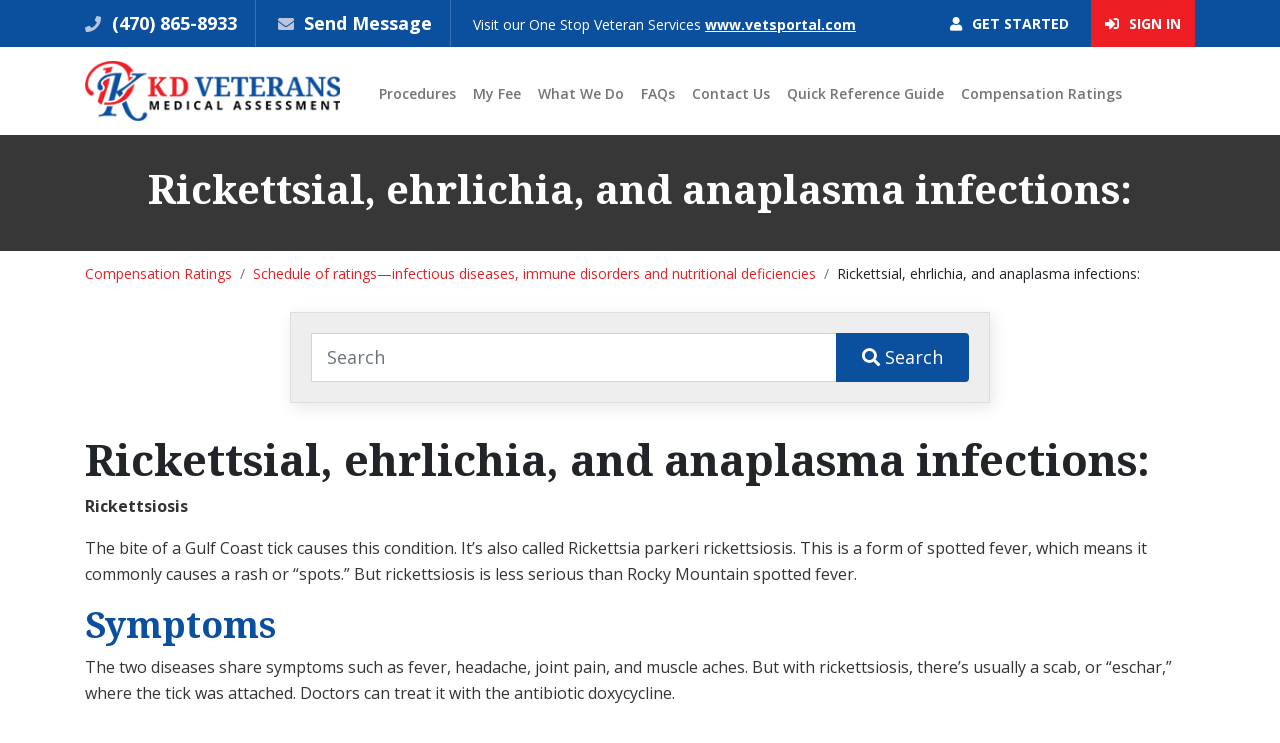

--- FILE ---
content_type: text/html; charset=UTF-8
request_url: https://www.kdvma.com/compensation-ratings/rickettsial-ehrlichia-and-anaplasma-infections
body_size: 23282
content:
<!doctype html>
<html lang="en">
    <head>
        <meta charset="utf-8">
<meta name="viewport" content="width=device-width, initial-scale=1, shrink-to-fit=no">
<meta name="csrf-token" content="QhyDGy9FrVmYAk3BOcJSFtaoWfCkrChubgknvU5s" />
<title>KDVMA | Rickettsial, ehrlichia, and anaplasma infections:</title>
<meta name="keywords" content="Rickettsial, ehrlichia, and anaplasma infections:">
<meta name="description" content="Rickettsial, ehrlichia, and anaplasma infections:">
<link rel="icon" href="https://www.kdvma.com/frontend/images/favicon.ico" type="image/x-icon"/>
<link href="https://www.kdvma.com/frontend/css/bootstrap.min.css?v=0.08" rel="stylesheet">
<link href="https://www.kdvma.com/frontend/plugins/sweet-alert/sweetalert2.css?v=0.08" rel="stylesheet">
<link href="https://www.kdvma.com/frontend/css/all.css?v=0.08" rel="stylesheet">
<link href="https://www.kdvma.com/frontend/css/style.css?v=0.08" rel="stylesheet">
<link href="https://www.kdvma.com/frontend/css/custom_style.css?v=0.08" rel="stylesheet">
<link href="https://fonts.googleapis.com/css?family=Noto+Serif:400,400i,700,700i|Open+Sans:300,400,600,700,800" rel="stylesheet">

<script>
var baseUrl = 'https://www.kdvma.com/';
</script>
        <style>
.ui-autocomplete{
    width: 660px;
}
.compensation-ul li ul{
    font-family: Verdana, Arial, Helvetica, sans-serif;
    list-style-type: none;
    margin-left: 0;
    padding-left: 30px;
    text-indent: -4px;
}
.compensation-ul{
    /*list-style-image:url(http://placehold.it/5x15/ff0000);*/
    list-style: square;
    font-size: 24px;
    font-weight: bold;
}
/* UL Layer 1 Rules */
.compensation-ul li ul{
    /*list-style-image:url(http://placehold.it/5x15/ff0000);*/
    list-style: circle;
    font-size: 22px;
    font-weight: bold;
}
/* UL Layer 2 Rules */
.compensation-ul li ul li ul{
    /*list-style-image:url(http://placehold.it/5x15/00ff00);*/
    list-style: square;
    font-size: 20px;
    font-weight: normal;
    margin-top: 3px;
}
/* UL Layer 3 Rules */
.compensation-ul li ul li ul li ul{
    /*list-style-image:url(http://placehold.it/5x15/0000ff);*/
    list-style: circle;
    font-size: 18px;
}
/* UL 4 Rules */
.compensation-ul li ul li ul li ul li ul{
    /*list-style-image:url(http://placehold.it/5x15/ffff00);*/
    list-style: square;
    font-size: 16px;
}
/* UL 4 Rules */
.compensation-ul li ul li ul li ul li ul li ul{
    /*list-style-image:url(http://placehold.it/5x15/ffff00);*/
    list-style: circle;
    font-size: 14px;
}
</style>
<link href="https://code.jquery.com/ui/1.10.4/themes/ui-lightness/jquery-ui.css?v=0.08" rel="stylesheet">
    </head>
    <body>
        <!--Top Bar Start-->
        <div class="topbar-wrap">
    <div class="container">
        <div class="row">
            <div class="col-lg-9">
                <ul class="unorderList">
                    <li><i class="fas fa-phone"></i><a href="tel:(470) 865-8933"> (470) 865-8933</a></li>
                    <li><i class="fas fa-envelope"></i> <a href="javascript:void(0)" class="send-message-cls">Send Message</a> </li>
                    <li class="visit">Visit our One Stop Veteran Services <a href="https://www.vetsportal.com" target="_blank">www.vetsportal.com</a></li>
                </ul>
            </div>
            <div class="col-lg-3">
                <div class="btns-wrp">
                                                                        <span><a href="https://www.kdvma.com/intake"><i class="fas fa-user"></i> Get Started</a></span> 
                            <span class="signIn"><a href="https://www.kdvma.com/login.html"><i class="fas fa-sign-in-alt"></i> Sign In</a></span>
                                                            </div>
            </div>
        </div>
    </div>
</div>        <!--Top Bar Start-->
        
        <!--Header Start-->
        <div class="header-wrap">
    <div class="container">
        <div class="row">
            <div class="col-lg-3">
                <div class="header-logo"><a href="https://www.kdvma.com/"><img src="https://www.kdvma.com/frontend/images/logo.png" alt="" /></a></div>
            </div>
            <div class="col-lg-9">
                <nav class="navbar navbar-expand-lg navbar-light">
                    <button class="navbar-toggler" type="button" data-toggle="collapse" data-target="#navbarSupportedContent" aria-controls="navbarSupportedContent" aria-expanded="false" aria-label="Toggle navigation"> <span class="navbar-toggler-icon"></span> </button>
                    <div class="collapse navbar-collapse" id="navbarSupportedContent">
                        <ul class="navbar-nav mr-auto">
                            <li class=" nav-item "><a  class="nav-link"  href="https://www.kdvma.com/procedures.html">Procedures</a></li><li class=" nav-item "><a  class="nav-link"  href="https://www.kdvma.com/my-fee.html">My Fee</a></li><li class=" nav-item "><a  class="nav-link"  href="https://www.kdvma.com/what-we-do.html">What We Do</a></li><li class=" nav-item "><a  class="nav-link"  href="https://www.kdvma.com/faqs.html">FAQs</a></li><li class=" nav-item "><a  class="nav-link"  href="https://www.kdvma.com/contact_us.html">Contact Us</a></li><li class=" nav-item "><a  class="nav-link"  href="https://www.kdvma.com/quick-reference-guide.html">Quick Reference Guide</a></li>        
                            <li class=" nav-item ">
                                <a class="nav-link" href="https://www.kdvma.com/compensation-ratings.html">Compensation Ratings</a>
                            </li>
                        </ul>
                    </div>
                </nav>
            </div>
        </div>
    </div>
</div>        <!--Header Start-->
        
        <!--Innner Content-->
        <div class="innerHeading-wrap">
    <div class="container">
         <h1>Rickettsial, ehrlichia, and anaplasma infections:</h1>
    </div>
</div>

    <div class="container">
        <nav aria-label="breadcrumb">
            <ol class="breadcrumb">
                <li class="breadcrumb-item"><a href="https://www.kdvma.com/compensation-ratings">Compensation Ratings</a></li><li class="breadcrumb-item"><a href="https://www.kdvma.com/compensation-ratings/schedule-of-ratings-infectious-diseases-immune-disorders-and-nutritional-deficiencies">Schedule of ratings—infectious diseases, immune disorders and nutritional deficiencies</a></li><li class="breadcrumb-item">Rickettsial, ehrlichia, and anaplasma infections:</li>            </ol>
        </nav>	
    </div>
<!--Innner Content Start-->
<div class="innerContent-wrap pt-3">
    <div class="container">
        <form id="" name="" action="https://www.kdvma.com/compensation-ratings/search" method="get" onsubmit="return validate_search();">
            <div class="searcharea">
                <div class="input-group">
                    <input type="text" class="form-control" name="stxt" id="stxt" placeholder="Search">
                    <div class="input-group-append">
                        <button class="btn" type="submit" id=""><i class="fas fa-search"></i> Search</button>
                    </div>
                </div>
            </div>
        </form>

                    <div class="npboxtxt1">
    <div>
                
            </div>
            <p><p></p>
<h2><b>Rickettsial, ehrlichia, and anaplasma infections:&nbsp;</b></h2>
<p><b>Rickettsiosis</b></p>
<p><span style="font-weight: 400;">The bite of a Gulf Coast tick causes this condition. It&rsquo;s also called Rickettsia parkeri rickettsiosis. This is a form of spotted fever, which means it commonly causes a rash or &ldquo;spots.&rdquo; But rickettsiosis is less serious than Rocky Mountain spotted fever.</span></p>
<h3><b>Symptoms</b></h3>
<p><span style="font-weight: 400;">The two diseases share symptoms such as fever, headache, joint pain, and muscle aches. But with rickettsiosis, there&rsquo;s usually a scab, or &ldquo;eschar,&rdquo; where the tick was attached. Doctors can treat it with the antibiotic doxycycline.</span></p>
<p><b>Anaplasmosis</b></p>
<p><span style="font-weight: 400;">If a black-legged tick, or western black-legged tick, bites a rodent infected with the rickettsial bacteria Anaplasma phagocytophilum, and then bites you, it can cause anaplasmosis.</span></p>
<h3><b>Symptoms&nbsp;</b></h3>
<p><span style="font-weight: 400;">The symptoms are usually mild. You may not feel anything at all, or you may have flu-like symptoms including fever and fatigue within a week or two of the tick bite.</span></p>
<p><b>Ehrlichiosis</b></p>
<p><span style="font-weight: 400;">Named for the white dot on their back, the female Lone Star tick can carry the bacteria that causes both ehrlichiosis (say &ldquo;air-lick-e-o-sus&rdquo;) and Ehrlichiosis ewingii infection. The only difference between these two is the strain of ehrlichia bacteria that&rsquo;s involved.</span></p>
<h3><b>Symptoms&nbsp;</b></h3>
<ul>
<li style="font-weight: 400;"><span style="font-weight: 400;">Fever, chills.</span></li>
<li style="font-weight: 400;"><span style="font-weight: 400;">Severe headache.</span></li>
<li style="font-weight: 400;"><span style="font-weight: 400;">Muscle aches.</span></li>
<li style="font-weight: 400;"><span style="font-weight: 400;">Nausea, vomiting, diarrhea, loss of appetite.</span></li>
<li style="font-weight: 400;"><span style="font-weight: 400;">Confusion.</span></li>
<li style="font-weight: 400;"><span style="font-weight: 400;">Rash (more common in children)</span></li>
</ul>
<h2><b>Diagnosis</b></h2>
<p><span style="font-weight: 400;">Diagnostic serologic tests are available for ehrlichiosis and anaplasmosis, but PCR of blood is more sensitive and specific and can result in an early diagnosis because serologic tests require comparison of serial titers. Cytoplasmic inclusions in monocytes (ehrlichiosis) or in neutrophils (anaplasmosis) may be detected, but cytoplasmic inclusions are more commonly seen in anaplasmosis.</span></p>
<p><span style="font-weight: 400;">Blood and liver tests may detect hematologic and hepatic abnormalities, such as leukopenia, thrombocytopenia, and elevated aminotransferase levels.</span></p>
<p><em>Note 1</em>: Rate under the appropriate body system any residual disability of infection, which includes, but is not limited to, bone marrow, spleen, central nervous system, and skin conditions.</p>
<p><em>Note 2</em>: This diagnostic code includes, but is not limited to, scrub typhus, Rickettsial pox, African tick-borne fever, Rocky Mountain spotted fever, ehrlichiosis, or anaplasmosis.</p></p>
    </div>   
                <div class="npsdbox">
            <p>Need help with Medical Compensation?<span>
            If your disability claim is not clearly supported by your medical records along with evidence, your claim can be denied.
           We have helped thousands of Veterans claim the compensation they deserve.
            </span></p>
            <a href="https://www.kdvma.com/" class="btn">Get More Info</a> 
        </div>
    </div>
</div>
<!--Innner Content End--> 

        <!--Innner Content-->
        
        <!--footer-->
        <div class="footer-wrap">
    <div class="container">
        <div class="footer-logo"><img src="https://www.kdvma.com/frontend/images/footer-logo.png"></div>
        <ul class="unorderList footerLinks">
            <li><a href="https://www.kdvma.com/">Home</a></li>
            <li class=""><a  href="https://www.kdvma.com/about-us.html">About Us</a></li><li class=""><a  href="https://www.kdvma.com/testimonials.html">Testimonials</a></li><li class=""><a  href="https://www.kdvma.com/faqs.html">FAQs</a></li><li class=""><a  href="https://www.kdvma.com/contact_us.html">Contact Us</a></li><li class=""><a  href="https://www.kdvma.com/blog.html">Blog</a></li>  
            <li><a href="https://www.kdvma.com/affiliate">Affiliates</a></li>
            <li><a href="https://www.kdvma.com/compensation-ratings.html">Compensation Ratings</a></li>
        </ul>
        <ul class="social_media style_none">
            <li><span>Follow Us</span></li>
            <li><a target="_blank" href="https://www.facebook.com/VetsPortal/"><i class="fab fa-facebook-f"></i></a></li>
            <li><a target="_blank" href="https://www.twitter.com/VetsPortal/"><i class="fab fa-twitter"></i></a></li>
            <li><a target="_blank" href="https://www.linkedin.com/company/vets-portal/"><i class="fab fa-linkedin-in"></i></a></li>
            <!--<li><a target="_blank" href="https://www.youtube.com/channel/UCQw-MT9kfrDaHnQfhLIeOZw/"><i class="fab fa-youtube"></i></a></li>-->
            <li><a target="_blank" href="https://www.youtube.com/channel/UCfeAFLQoUu2FPP7K-reRm9g/"><i class="fab fa-youtube"></i></a></li>
        </ul>
    </div>
</div>
        <div class="copyright-wrap">
            <div class="container">
        <ul class="footer_links">
            <li class=""><a  href="https://www.kdvma.com/help-with-dbq-disability-benefits-questionnaire.html">Help With DBQ</a></li><li class=""><a  href="https://www.kdvma.com/va-c-and-p-exam.html">C&P Exam</a></li><li class=""><a  href="https://www.kdvma.com/nexus-letter.html">Nexus Letter</a></li><li class=""><a  href="https://www.kdvma.com/va-imo.html">VA IMO</a></li><li class=""><a  href="https://www.kdvma.com/va-presumptive-list.html">VA Presumptive List</a></li><li class=""><a  href="https://www.kdvma.com/va-unemployability-benefits.html">VA Unemployability Benefits</a></li><li class=""><a  href="https://www.kdvma.com/help-with-va-appeal-and-filing.html">Help with VA Appeal and filing</a></li><li class=""><a  href="https://www.kdvma.com/va-appeal-process-steps.html">VA Appeal Process Steps</a></li><li class=""><a  href="https://www.kdvma.com/va-disability-help.html">VA Disability Help</a></li><li class=""><a  href="https://www.kdvma.com/win-va-disability-claim-with-nexus-letter.html">Win VA Disability Claim</a></li> 
            <li><a href="https://www.kdvma.com/compensation-ratings.html">Compensation Ratings</a></li>
        </ul> 
        <div class="copyright-content">
            <div class="row">
                <div class="col-lg-6">
                    <div class="copyright">Copyright © 2026 KD Veterans Medical Assessment. All rights reserved.</div>
                </div>
                <div class="col-lg-6">
                    <div class="credits">Site Credits: <a href="https://www.medialinkers.com/" target="_blank" rel="nofollow">MediaLinkers</a></div>
                </div>
            </div>
        </div>
    </div>
</div>
<!--Footer End-->         <!--footer-->
        
        <div class="modal fade" id="sendMessageModal" tabindex="-1" data-backdrop="static" role="dialog" aria-labelledby="myModalLabel" aria-hidden="true"></div>
<script src="https://www.kdvma.com/frontend/plugins/popper/popper.min.js?v=0.08"></script>
<script src="https://www.kdvma.com/frontend/js/jquery.min.js?v=0.08"></script>
<script src="https://www.kdvma.com/frontend/js/bootstrap.min.js?v=0.08"></script>
<script src="https://www.kdvma.com/frontend/plugins/notifyjs/notify.min.js?v=0.08"></script>
<script src="https://www.kdvma.com/frontend/plugins/sweet-alert/sweetalert2.js?v=0.08"></script>
<!-- Google tag (gtag.js) -->
<script async src="https://www.googletagmanager.com/gtag/js?id=G-GJDCC65EQ0"></script>
<script>
  window.dataLayer = window.dataLayer || [];
  function gtag(){dataLayer.push(arguments);}
  gtag('js', new Date());

  gtag('config', 'G-GJDCC65EQ0');
</script><script>
    $.ajaxSetup({
        headers: {
            'X-CSRF-TOKEN': $('meta[name="csrf-token"]').attr('content')
        }
    });
    
    $(document).ready(function () {
        
        $('#navbarSupportedContent').find('.active').removeClass('active');
        $('#navbarSupportedContent').find('.active1').addClass('active');
        
        var pathArray = window.location.pathname.split('/');
        if(pathArray.length>2 && pathArray[2] == ''){
            $('#navbarSupportedContent').find('li').first().addClass('active');
        }
        
        $('.arrowst').hide();
        var intervals = [];
        setInterval(function () {
            if (intervals.length == 0) {
                hideShowArrows(intervals);
            }
        }, 1000);
        
        $('.send-message-cls').click(function(){
            $.ajax({
                type: 'POST',
                url: "https://www.kdvma.com/load_send_message_form", // baseUrl+'load_send_message_form',
                success: function (response) {
                    if(response=='DONE'){
                       window.location.replace("https://www.kdvma.com/message_board/create_new_message");
                    }else{
                       $('#sendMessageModal').html(response);
                       $('#sendMessageModal').modal('show');
                    }
                }
            }); 
        });
        
    });

    function hideShowArrows(intervals) {
        $('.arrowst').hide();
        var interval = 1000;
        var length = $('.arrowst').length;
        var k = 1;
        $('.arrowst').each(function () {
            var obj = this;
            if (!$(obj).is(':visible')) {
                var interval_obj = setInterval(function () {
                    $(obj).fadeIn(500);
                    k = $(obj).data('id');
                    if (k == length) {
                        var main_in = setInterval(function () {
                            $.each(intervals, function (key, value) {
                                clearInterval(value);
                            });
                            intervals = [];
                            interval = 1000;
                            $('.arrowst').hide();
                            k = 1;
                            clearInterval(main_in);
                            hideShowArrows(intervals);
                        }, 1000);
                    }
                }, interval);
                intervals.push(interval_obj);
                interval = interval + 1000;
            }
        });
    }
    
    
    function send_message(){
        $('#send_message_form').find('.error').hide();
        $.ajax({
            url: "https://www.kdvma.com/send_message_form", //baseUrl+"send_message_form",
            type: "POST",
            data: $('#send_message_form').serialize(),
            success: function (response) {
                if(response!=''){
                   $('#sendMessageModal').html(response);
                   $('#sendMessageModal').modal('show');
                }
            },
            error: function(e){
                $.each(e.responseJSON.errors, function(index, val){
                    $('#send_message_form').find('#error_'+index).html(val);
                    $('#send_message_form').find('#error_'+index).show();
                });
            }
        });
    }
    function login_from_popup(){
        $('#login_popup_form').find('.error').hide();
        $.ajax({
            url: "https://www.kdvma.com/login_from_popup", //baseUrl+"veterans/login_from_popup",
            type: "POST",
            data: $('#login_popup_form').serialize(),
            success: function (response) {
                if(response == 'done'){
                   window.location.replace("https://www.kdvma.com/message_board/create_new_message");
                }else{
                   $('#sendMessageModal').html(response);
                   $('#sendMessageModal').modal('show');
                }
            },
            error: function(e){
                if(e.status == 422 && e.responseJSON.errors){
                    $.each(e.responseJSON.errors, function(index, val){
                        $('#login_popup_form').find('#error_'+index).html(val);
                        $('#login_popup_form').find('#error_'+index).show();
                    });
                }
            }
        });
    }
    function send_message_from_login(){
        $.ajax({
            url: "https://www.kdvma.com/login_send_message_from", //baseUrl+"veterans/login_send_message_from",
            type: "POST",
            data: $('#login_popup_form').serialize(),
            success: function (response) {
                if(response!=''){
                   $('#sendMessageModal').html(response);
                   $('#sendMessageModal').modal('show');
                }
            }
        });
    }
</script>

<script type="text/javascript">
    window.onload = function () {
        var protocol = window.location.protocol;
        var script = document.createElement("script");
        script.type = "text/javascript";
        script.src = protocol+"//api.ipify.org?format=jsonp&callback=GetIP";
        document.getElementsByTagName("head")[0].appendChild(script);
    };
    function GetIP(response) {
        var reff_link =  document.referrer;
        var ip_address = response.ip;
        var landing_page = window.location.href;
        var is_oursite = window.location.hostname;

        track_record(reff_link, ip_address, landing_page, is_oursite);
    }
    function track_record(reff_link, ip_address, landing_page, is_oursite){
        $.ajax({
            method: "POST",
            url: "https://www.kdvma.com/track_visitor", //baseUrl + "veterans/track_visitor",
            data:{reff_link:reff_link, ip_address:ip_address, landing_page:landing_page, is_oursite:is_oursite}
        });
    }
</script>  

<!-- Google tag (gtag.js) -->
<script async src="https://www.googletagmanager.com/gtag/js?id=G-J9NGB16EK0"></script>
<script>
  window.dataLayer = window.dataLayer || [];
  function gtag(){dataLayer.push(arguments);}
  gtag('js', new Date());

  gtag('config', 'G-J9NGB16EK0');
</script>        
        <script src="https://code.jquery.com/jquery-1.10.2.js?v=0.08"></script>
<script src="https://code.jquery.com/ui/1.10.4/jquery-ui.js?v=0.08"></script>
<script type='text/javascript'>
    $(document).ready(function () {
        $( "#stxt" ).autocomplete({
            minLength: 2,
            source: function (request, response) {
                $.getJSON("https://www.kdvma.com/compensation-ratings/ajax_autocomplete_search", {
                    term: request.term
                }, response);
            },
            focus: function( event, ui ) {
                $( "#stxt" ).val( ui.item.title );
                return false;
            },
            select: function( event, ui ) {
                //$( "#stxt" ).val( ui.item.title );
                window.location.replace(ui.item.page_url);
                return false;
            }
        })
        .data( "ui-autocomplete" )._renderItem = function( ul, item ) {
            return $( "<li></li>" )
                .data( "item.autocomplete", item )
                .append( '<a style="font-size:12px;">' + item.title + '</a>')
                .appendTo( ul );
        }; 
    });
    function validate_search(){
        if($('#stxt').val() == ''){
            Swal.fire("Error", 'Please add some text to search!', "error").then(() => {
                $('#stxt').focus();
            });
            return false;
        }
    }
</script>
    </body>
</html>

--- FILE ---
content_type: application/javascript
request_url: https://api.ipify.org/?format=jsonp&callback=GetIP
body_size: -49
content:
GetIP({"ip":"13.59.186.10"});